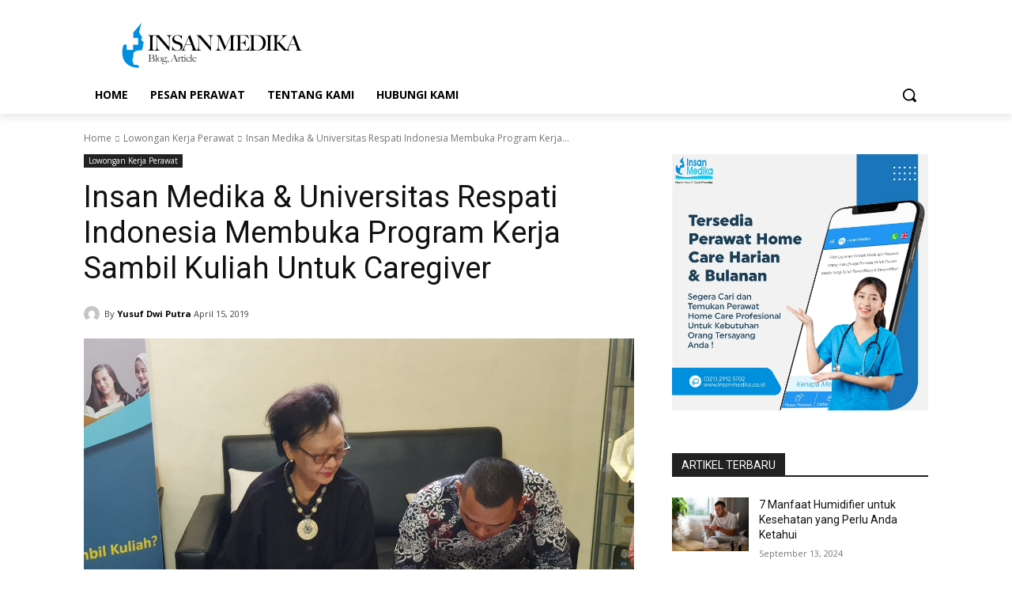

--- FILE ---
content_type: text/html; charset=UTF-8
request_url: https://blogs.insanmedika.co.id/wp-admin/admin-ajax.php?td_theme_name=Newspaper&v=12.6.6
body_size: -67
content:
{"1215":5368}